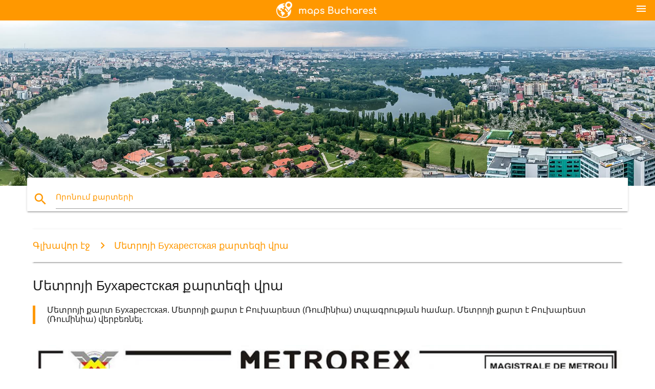

--- FILE ---
content_type: text/html; charset=UTF-8
request_url: http://hy.maps-bucharest.com/%D5%B4%D5%A5%D5%BF%D6%80%D5%B8%D5%B5%D5%AB-%D0%91%D1%83%D1%85%D0%B0%D1%80%D0%B5%D1%81%D1%82%D1%81%D0%BA%D0%B0%D1%8F-%D6%84%D5%A1%D6%80%D5%BF%D5%A5%D5%A6%D5%AB-%D5%BE%D6%80%D5%A1
body_size: 7015
content:


<!DOCTYPE html>
<html lang="hy">
	<head>
	
		<meta charset="utf-8">
		<meta http-equiv="x-ua-compatible" content="ie=edge">
	
		<link rel="icon" type="image/png" href="/favicon.png" />

		<title>Մետրոյի Бухарестская քարտեզի վրա քարտ մետրոյի Բուխարեստում (Ռումինիա)</title>
		<meta name="description" content="Մետրոյի քարտ Бухарестская. Մետրոյի քարտ է Բուխարեստ (Ռումինիա) տպագրության համար. Մետրոյի քարտ է Բուխարեստ (Ռումինիա) վերբեռնել." />

        <meta property="og:title" content="Մետրոյի Бухарестская քարտեզի վրա քարտ մետրոյի Բուխարեստում (Ռումինիա)" />
        <meta property="og:description" content="Մետրոյի քարտ Бухарестская. Մետրոյի քարտ է Բուխարեստ (Ռումինիա) տպագրության համար. Մետրոյի քարտ է Բուխարեստ (Ռումինիա) վերբեռնել." />
        <meta property="og:type" content="article" />
        <meta property="og:url" content="http://hy.maps-bucharest.com/մետրոյի-Бухарестская-քարտեզի-վրա" />
        <meta property="og:image" content="http://hy.maps-bucharest.com/img/400/մետրոյի-Бухарестская-քարտեզի-վրա.jpg" />

        <link rel="canonical" href="http://hy.maps-bucharest.com/մետրոյի-Бухарестская-քարտեզի-վրա" />

                <link rel="alternate" hreflang="ar" href="http://ar.maps-bucharest.com/مترو-بوخارست-خريطة" />
                <link rel="alternate" hreflang="de" href="http://de.maps-bucharest.com/u-bucuresti-karte-anzeigen" />
                <link rel="alternate" hreflang="fr" href="http://fr.maps-bucharest.com/métro-à-bucuresti-carte" />
                <link rel="alternate" hreflang="es" href="http://es.maps-bucharest.com/metro-a-bucuresti-mapa" />
                <link rel="alternate" hreflang="it" href="http://it.maps-bucharest.com/della-metropolitana-di-bucarest-mappa" />
                <link rel="alternate" hreflang="ja" href="http://ja.maps-bucharest.com/メトロbucuresti地図" />
                <link rel="alternate" hreflang="ko" href="http://ko.maps-bucharest.com/지하철-부카레스트-맵" />
                <link rel="alternate" hreflang="ms" href="http://ms.maps-bucharest.com/metro-bucharest-peta" />
                <link rel="alternate" hreflang="nl" href="http://nl.maps-bucharest.com/metro-bucuresti-kaart" />
                <link rel="alternate" hreflang="pl" href="http://pl.maps-bucharest.com/metra-Бухарестская-na-mapie" />
                <link rel="alternate" hreflang="pt" href="http://pt.maps-bucharest.com/metro-mapa-de-bucareste" />
                <link rel="alternate" hreflang="ru" href="http://ru.maps-bucharest.com/метро-Бухарестская-на-карте" />
                <link rel="alternate" hreflang="tr" href="http://tr.maps-bucharest.com/metro-bucuresti-göster" />
                <link rel="alternate" hreflang="zh" href="http://zh.maps-bucharest.com/地铁bucuresti地图" />
                <link rel="alternate" hreflang="af" href="http://af.maps-bucharest.com/metro-kaart-bucuresti" />
                <link rel="alternate" hreflang="az" href="http://az.maps-bucharest.com/metro-buxarest-xəritədə" />
                <link rel="alternate" hreflang="be" href="http://be.maps-bucharest.com/метро-Бухарэсцкая-на-карце" />
                <link rel="alternate" hreflang="bg" href="http://bg.maps-bucharest.com/метрото-Бухарестская-на-картата" />
                <link rel="alternate" hreflang="bn" href="http://bn.maps-bucharest.com/মেট্রো-bucuresti-মানচিত্র" />
                <link rel="alternate" hreflang="bs" href="http://bs.maps-bucharest.com/metro-bucuresti-mapu" />
                <link rel="alternate" hreflang="ca" href="http://ca.maps-bucharest.com/metro-bucuresti-mapa" />
                <link rel="alternate" hreflang="cs" href="http://cs.maps-bucharest.com/metro-bukurešť-mapě" />
                <link rel="alternate" hreflang="da" href="http://da.maps-bucharest.com/metro-bucuresti-kort" />
                <link rel="alternate" hreflang="el" href="http://el.maps-bucharest.com/μετρό-bucuresti-χάρτης" />
                <link rel="alternate" hreflang="et" href="http://et.maps-bucharest.com/metro-bucuresti-kaart" />
                <link rel="alternate" hreflang="eu" href="http://eu.maps-bucharest.com/metro-bucuresti-in-mapa" />
                <link rel="alternate" hreflang="fa" href="http://fa.maps-bucharest.com/مترو-بخارست-نقشه" />
                <link rel="alternate" hreflang="fi" href="http://fi.maps-bucharest.com/metro-bukarest-kartta" />
                <link rel="alternate" hreflang="gl" href="http://gl.maps-bucharest.com/metro-bucuresti-mapa" />
                <link rel="alternate" hreflang="gu" href="http://gu.maps-bucharest.com/મેટ્રો-bucuresti-નકશો" />
                <link rel="alternate" hreflang="he" href="http://he.maps-bucharest.com/מטרו-bucuresti-מפה" />
                <link rel="alternate" hreflang="hi" href="http://hi.maps-bucharest.com/मेट्रो-नक्शा-बुकुरेस्टी" />
                <link rel="alternate" hreflang="hr" href="http://hr.maps-bucharest.com/metro-Бухарестская-na-karti" />
                <link rel="alternate" hreflang="ht" href="http://ht.maps-bucharest.com/metro-kat-jeyografik-bucharest" />
                <link rel="alternate" hreflang="hu" href="http://hu.maps-bucharest.com/metro-bucuresti-térkép" />
                <link rel="alternate" hreflang="id" href="http://id.maps-bucharest.com/metro-bucuresti-peta" />
                <link rel="alternate" hreflang="is" href="http://is.maps-bucharest.com/metro-búkarest-kort" />
                <link rel="alternate" hreflang="ka" href="http://ka.maps-bucharest.com/მეტრო-bucuresti-რუკა" />
                <link rel="alternate" hreflang="kn" href="http://kn.maps-bucharest.com/ಮೆಟ್ರೋ-bucuresti-ನಕ್ಷೆ" />
                <link rel="alternate" hreflang="lt" href="http://lt.maps-bucharest.com/metro-bucuresti-žemėlapyje" />
                <link rel="alternate" hreflang="lv" href="http://lv.maps-bucharest.com/metro-kartes,-bucuresti" />
                <link rel="alternate" hreflang="mk" href="http://mk.maps-bucharest.com/метро-bucuresti-мапа" />
                <link rel="alternate" hreflang="mn" href="http://mn.maps-bucharest.com/метро-bucuresti-газрын-зураг" />
                <link rel="alternate" hreflang="no" href="http://no.maps-bucharest.com/t-bucuresti-kart" />
                <link rel="alternate" hreflang="pa" href="http://pa.maps-bucharest.com/ਮੈਟਰੋ-bucuresti-ਨਕਸ਼ਾ" />
                <link rel="alternate" hreflang="ro" href="http://ro.maps-bucharest.com/metrou-bucuresti-harta" />
                <link rel="alternate" hreflang="sk" href="http://sk.maps-bucharest.com/metro-bucaresti-mapu" />
                <link rel="alternate" hreflang="sl" href="http://sl.maps-bucharest.com/metro-bucuresti-zemljevid" />
                <link rel="alternate" hreflang="sq" href="http://sq.maps-bucharest.com/metro-bucuresti-hartë" />
                <link rel="alternate" hreflang="sr" href="http://sr.maps-bucharest.com/метро-Бухарестская-на-мапи" />
                <link rel="alternate" hreflang="sv" href="http://sv.maps-bucharest.com/metro-bucuresti-karta" />
                <link rel="alternate" hreflang="sw" href="http://sw.maps-bucharest.com/metro-bucuresti-ramani" />
                <link rel="alternate" hreflang="ta" href="http://ta.maps-bucharest.com/மெட்ரோ-bucuresti-வரைபடம்" />
                <link rel="alternate" hreflang="th" href="http://th.maps-bucharest.com/ตำรวจนครบา-bucuresti-แผนที่" />
                <link rel="alternate" hreflang="tl" href="http://tl.maps-bucharest.com/metro-bucuresti-mapa" />
                <link rel="alternate" hreflang="uk" href="http://uk.maps-bucharest.com/метро-Бухарестська-на-карті" />
                <link rel="alternate" hreflang="ur" href="http://ur.maps-bucharest.com/میٹرو-bucuresti-نقشہ" />
                <link rel="alternate" hreflang="vi" href="http://vi.maps-bucharest.com/metro-bucharest-bản-đồ" />
                <link rel="alternate" hreflang="en" href="http://maps-bucharest.com/metro-bucuresti-map" />
        
		<!--Import Google Icon Font-->
<!--		<link href="http://fonts.googleapis.com/icon?family=Material+Icons" rel="stylesheet">-->

<!--        <link rel="stylesheet" href="--><!--css/mdb.css">-->
		<!-- Compiled and minified CSS -->
<!--		<link rel="stylesheet" href="https://cdnjs.cloudflare.com/ajax/libs/materialize/0.98.0/css/materialize.min.css">-->

<!--        <link href="--><!--css/select2.min.css" rel="stylesheet" type="text/css" />-->
        <link href="https://mediacitymapv3.newebcreations.com/css/combine.css" rel="stylesheet" type="text/css" />

        <!--Let browser know website is optimized for mobile-->
		<meta name="viewport" content="width=device-width, initial-scale=1.0"/>
		
				<style type="text/css">
		
			body {
				display: flex;
				min-height: 100vh;
				flex-direction: column;
			}

			main {
				flex: 1 0 auto;
				position: relative;
				top: -30px;
			}
			
			#searchBlock .input-field  {

			}
			
			header {
				font-size: 0;
				position: relative,
			}
			
			header a {
				display: inline-block;
			}

			#subHeader {
				padding: 5px;
			}
			
			h1 {
				font-size: 26px;
			}
			
			.container {
				width: 90%;
			}
			
			.row.marginBottomLess {
				margin-bottom: 0;
			}
			
			h2 {
				font-size: 22px;
			}
			
			blockquote {
				font-size: 16px;
				line-height: 18px;
				border-color: #ff9800;
			}
		
			.card .card-content {
				padding: 10px;
			}
			.card .card-content .card-title {
				font-size: 18px;
				line-height: 18px;
				margin-top: 6px;
				margin-bottom: 6px;
			}
            @media screen and (max-width: 600px) {
                .card .card-content .card-title {
                    font-size: 14px;
                    line-height: 14px;
                    margin-top: 6px;
                    margin-bottom: 6px;
                }
            }
			.input-field .prefix {
				top: 12px;
			}
			
			.autocomplete-content li img.circle {
				border-radius: 0;
			}


#otherWebsite li a:hover {
        text-decoration: underline;
}


		</style>
		
	</head>

	<body>

				<header class="orange">
			<div class="logo center-align">
				<a href="/">
					<img src="/img/logo.png" style="width: 220px;" />
				</a>
			</div>
			<div id="menuSelectLanguage" style="position: absolute; top: 5px; right: 15px;">
				<a href="#" class="button-collapse white-text"><i class="material-icons">menu</i></a>
			</div>
			<div id="subHeader" class="orange lighten-1 hide">
				
<div class="selectLanguage">
    <div id="selectLanguageContainer">
        <div id="selectLanguage" >

            <select id="selectLanguageSelect" data-live-search="true" data-size="8" data-width="100px">
                                <option value="ar">‫العربية</option>
                                <option value="de">Deutsch</option>
                                <option value="en">English</option>
                                <option value="es">Español</option>
                                <option value="fr">Français</option>
                                <option value="it">Italiano</option>
                                <option value="ja">日本語</option>
                                <option value="ko">한국어</option>
                                <option value="ms">Bahasa Melayu</option>
                                <option value="nl">Nederlands</option>
                                <option value="pl">Polski</option>
                                <option value="pt">Português</option>
                                <option value="ru">Русский</option>
                                <option value="tr">Türkçe</option>
                                <option value="zh">中文</option>
                                <option value="af">Afrikaans</option>
                                <option value="az">Azərbaycanca</option>
                                <option value="be">Беларуская</option>
                                <option value="bg">Български</option>
                                <option value="bn">বাংলা</option>
                                <option value="bs">Bosanski</option>
                                <option value="ca">Català</option>
                                <option value="cs">Čeština</option>
                                <option value="da">Dansk</option>
                                <option value="el">Ελληνικά</option>
                                <option value="et">Eesti</option>
                                <option value="eu">Euskara</option>
                                <option value="fa">پارسی</option>
                                <option value="fi">Suomi</option>
                                <option value="gl">Galego</option>
                                <option value="gu">ગુજરાતી</option>
                                <option value="he">עברית</option>
                                <option value="hi">पैरिस</option>
                                <option value="hr">Hrvatski</option>
                                <option value="ht">Kreyol ayisyen</option>
                                <option value="hu">Magyar</option>
                                <option value="hy"selected="selected">Հայերեն</option>
                                <option value="id">Bahasa Indonesia</option>
                                <option value="is">íslenska</option>
                                <option value="ka">ქართული</option>
                                <option value="kn">ಕನ್ನಡ</option>
                                <option value="lt">Lietuvių</option>
                                <option value="lv">Latviešu</option>
                                <option value="mk">Македонски</option>
                                <option value="mn">Монгол</option>
                                <option value="no">Norsk</option>
                                <option value="pa">ਪੰਜਾਬੀ</option>
                                <option value="ro">Română</option>
                                <option value="sk">Slovenčina</option>
                                <option value="sl">Slovenščina</option>
                                <option value="sq">Shqip</option>
                                <option value="sr">Српски</option>
                                <option value="sv">Svenska</option>
                                <option value="sw">Kiswahili</option>
                                <option value="ta">தமிழ்</option>
                                <option value="th">ภาษาไทย</option>
                                <option value="tl">Tagalog</option>
                                <option value="uk">Українська</option>
                                <option value="ur">اردو</option>
                                <option value="vi">Tiếng Việt</option>
                            </select>

        </div>
    </div>
    <style type="text/css">

        #selectLanguageContainer label {
            margin-left: 15px;
            color: white;
            font-weight: normal;
        }

        .selectLanguage {
			/* position: absolute;
			right: 10px;
			top: 5px;
			width: 100px; */
			font-size: 14px;
        }

        #selectLanguage {
            text-align: center;
        }

        #selectLanguage button {
/*            background: transparent;*/
        }

        .valign {
            display: inline-block;
            vertical-align: middle;
        }
        .vrule {
            width: 1%;
            height: 100%;
            display: inline-block;
            vertical-align: middle;
        }

        .nextIconNav {
            margin-left: 10px;
            line-height: 16px;
            width: 160px;
        }

        .side-nav a {
            line-height: auto;
            vertical-align: middle;
        }

        .side-nav .collapsible-body a {
            height: 42px;
            line-height: 42px;
            line-height: normal;
            vertical-align: middle;
            font-size: 0.9rem;
        }

/*
        #selectLanguage input {
            padding-top: 5px;
            padding-bottom: 5px;
            height: 25px;
            margin: 0 auto;
        }
*/

    </style>

</div>
			</div>
		</header>
		<div>
		<img src="/img/ban.jpg" class="responsive-img" />
		</div>		
		<main>
			<div id="searchBlock" class="container orange-text">
				<div class="row">
					<div class="col s12">
					  <div class="row card orange-text">
						<div class="input-field col s12">
						  <i class="material-icons prefix orange-text">search</i>
						  <input type="text" id="autocomplete-input" class="autocomplete light-blue-text">
						  <label for="autocomplete-input" class="orange-text">Որոնում քարտերի</label>
						</div>
					  </div>
					</div>
				</div>
			</div>

                        
			
			<nav class="container">
				<div class="row nav-wrapper white orange-text">
					<div class="col s12">
						<a href="/" class="breadcrumb orange-text" title="Քարտի Home Բուխարեստ">Գլխավոր էջ</a>
						<a href="/մետրոյի-Бухарестская-քարտեզի-վրա" class="breadcrumb orange-text" title="Մետրոյի Бухарестская քարտեզի վրա">Մետրոյի Бухарестская քարտեզի վրա</a>
					</div>
				</div>
			</nav>
			
			<div class="container">
				<div class="row">
					<div class="col s12">
						<h1>Մետրոյի Бухарестская քարտեզի վրա</h1>
						<blockquote class="orange-border">
							Մետրոյի քարտ Бухарестская. Մետրոյի քարտ է Բուխարեստ (Ռումինիա) տպագրության համար. Մետրոյի քարտ է Բուխարեստ (Ռումինիա) վերբեռնել.													</blockquote>
					</div>

					<div class="col s12">
						<!-- Go to www.addthis.com/dashboard to customize your tools -->
						<div class="addthis_inline_share_toolbox_gn1u"></div>
					</div>
				</div>
				
				<div class="row">
					<div class="col s12" id="map">
                        <div class="mdb-lightbox">
                            <figure>
                            <a href="/img/0/մետրոյի-Бухарестская-քարտեզի-վրա.jpg" data-size="1044x903" title="մետրոյի քարտ Бухарестская">
						        <img class="responsive-img" src="/img/1200/մետրոյի-Бухарестская-քարտեզի-վրա.jpg" alt="մետրոյի քարտ Бухарестская" />
                            </a>
                            </figure>
                        </div>
					</div>

                        

					<div class="col s12 center">
						<h2 class="center">Մետրոյի քարտ Бухарестская</h2>
						<a id="printButton" href="#" rel="nofollow" class="btn orange" title="Մետրոյի Бухарестская քարտեզի վրա տպել"><i class="material-icons left">print</i><span>Տպել</span></a>
						<a href="/download.php?id=14&name=մետրոյի-Бухарестская-քարտեզի-վրա.jpg" target="_blank" rel="nofollow"  class="btn orange" title="Մետրոյի Бухарестская քարտեզի վրա է բեռնել"><i class="material-icons  left">system_update_alt</i><span>Ներբեռնել</span></a>
					</div>
				</div>
				
				<div class="row">
					&nbsp;
				</div>
				
								
			</div>
		</main>

        <div id="mdb-lightbox-ui"></div>

		


		<footer class="page-footer orange">
			<div class="container">
				
				<!--Social buttons-->
				<div class="row social-section">
					<!-- Go to www.addthis.com/dashboard to customize your tools -->
					<div class="addthis_inline_share_toolbox_nrhe center"></div>
				</div>
				
			</div>
			<div class="footer-copyright">
				<div class="container center">
					© 2026 Copyright: <a class="white-text text-lighten-3 center" target="_blank" href="/cdn-cgi/l/email-protection#88e6edffedeaebfaede9fce1e7e6fbc8efe5e9e1e4a6ebe7e5">Newebcreations</a>
				</div>
			</div>
		</footer>


		<!-- SCRIPTS -->
<script data-cfasync="false" src="/cdn-cgi/scripts/5c5dd728/cloudflare-static/email-decode.min.js"></script><script type="text/javascript" src="https://mediacitymapv3.newebcreations.com/js/combine.js"></script>

<!--Import jQuery before materialize.js-->
<!--<script type="text/javascript" src="https://code.jquery.com/jquery-2.1.1.min.js"></script>-->
<!-- Compiled and minified JavaScript -->
<!--<script src="https://cdnjs.cloudflare.com/ajax/libs/materialize/0.98.0/js/materialize.min.js"></script>-->

<!--<script type="text/javascript" src="--><!--js/select2/select2.min.js"></script>-->

<!--<script type="text/javascript" src="--><!--js/lightbox.js"></script>-->

<!--<script type="text/javascript" src="--><!--js/jquery.print.js"></script>-->

<!--<script type="text/javascript" src="--><!--js/jquery.printElement.js"></script>-->


<script type="text/javascript">

    $(document).ready(function() {
	
	$('input.autocomplete').autocomplete({
		data: {
						"Բուխարեստ քարտեզ": "/img/400/Բուխարեստ-քարտեզ.jpg",
						"Բուխարեստի քարտեզի վրա": "/img/400/Բուխարեստի-քարտեզի-վրա.jpg",
						"մետրոյի Բուխարեստի քարտեզի վրա": "/img/400/մետրոյի-Բուխարեստի-քարտեզի-վրա.jpg",
						"букурешть քարտեզի վրա": "/img/400/букурешть-քարտեզի-վրա.jpg",
						"Բուխարեստ տուրիստական քարտեզ": "/img/400/Բուխարեստ-տուրիստական-քարտեզ.jpg",
						"Բուխարեստ, Ռումինիա քարտեզի վրա": "/img/400/Բուխարեստ,-Ռումինիա-քարտեզի-վրա.jpg",
						"metrorex քարտեզի վրա": "/img/400/metrorex-քարտեզի-վրա.jpg",
						"քաղաք Բուխարեստ քարտեզի վրա": "/img/400/քաղաք-Բուխարեստ-քարտեզի-վրա.jpg",
						"Բուխարեստ քարտեզի վրա": "/img/400/Բուխարեստ-քարտեզի-վրա.jpg",
						"օդանավակայանը Բուխարեստի քարտեզի վրա": "/img/400/օդանավակայանը-Բուխարեստի-քարտեզի-վրա.jpg",
						"Բուխարեստ Եվրոպայի քարտեզը": "/img/400/Բուխարեստ-Եվրոպայի-քարտեզը.jpg",
						"отопени քարտեզի վրա": "/img/400/отопени-քարտեզի-վրա.jpg",
						"Բուխարեստ հատվածների քարտեզի վրա": "/img/400/Բուխարեստ-հատվածների-քարտեզի-վրա.jpg",
						"մետրոյի Бухарестская քարտեզի վրա": "/img/400/մետրոյի-Бухарестская-քարտեզի-վրա.jpg",
						"Բուխարեստ մետրոյի քարտեզ": "/img/400/Բուխարեստ-մետրոյի-քարտեզ.jpg",
						"Հին քաղաք է Բուխարեստի քարտեզի վրա": "/img/400/Հին-քաղաք-է-Բուխարեստի-քարտեզի-վրա.jpg",
						"Բուխարեստ քարտեզ": "/img/400/Բուխարեստ-քարտեզ.jpg",
						"քարտեզի վրա հանրակացարանը Շտուտգարտ": "/img/400/քարտեզի-վրա-հանրակացարանը-Շտուտգարտ.jpg",
						"Բուխարեստ քարտեզ": "/img/400/Բուխարեստ-քարտեզ.jpg",
						"ՄԱԿ-ը քարտեզի վրա": "/img/400/ՄԱԿ-ը-քարտեզի-վրա.jpg",
						"Բուխարեստ վայրերի քարտեզ": "/img/400/Բուխարեստ-վայրերի-քարտեզ.jpg",
						"Բուխարեստ մետրոյի քարտեզ": "/img/400/Բուխարեստ-մետրոյի-քարտեզ.jpg",
						"Բուխարեստ գիդով քարտեզի վրա": "/img/400/Բուխարեստ-գիդով-քարտեզի-վրա.jpg",
						"այգին херастрау քարտեզի վրա": "/img/400/այգին-херастрау-քարտեզի-վրա.jpg",
						"Բուխարեստ քարտեզի վրա": "/img/400/Բուխարեստ-քարտեզի-վրա.jpg",
						"քարտեզ հանրակացարանը Բուխարեստ": "/img/400/քարտեզ-հանրակացարանը-Բուխարեստ.jpg",
						"Ռումինիան մայրաքաղաքի քարտեզը": "/img/400/Ռումինիան-մայրաքաղաքի-քարտեզը.jpg",
						"Բուխարեստ հասարակական տրանսպորտի քարտեզ": "/img/400/Բուխարեստ-հասարակական-տրանսպորտի-քարտեզ.jpg",
					},
		limit: 20, // The max amount of results that can be shown at once. Default: Infinity.
	});
	
	$('input.autocomplete').on("change", function() {
		var data = {
						"Բուխարեստ քարտեզ": "/Բուխարեստ-քարտեզ",
						"Բուխարեստի քարտեզի վրա": "/Բուխարեստի-քարտեզի-վրա",
						"մետրոյի Բուխարեստի քարտեզի վրա": "/մետրոյի-Բուխարեստի-քարտեզի-վրա",
						"букурешть քարտեզի վրա": "/букурешть-քարտեզի-վրա",
						"Բուխարեստ տուրիստական քարտեզ": "/Բուխարեստ-տուրիստական-քարտեզ",
						"Բուխարեստ, Ռումինիա քարտեզի վրա": "/Բուխարեստ,-Ռումինիա-քարտեզի-վրա",
						"metrorex քարտեզի վրա": "/metrorex-քարտեզի-վրա",
						"քաղաք Բուխարեստ քարտեզի վրա": "/քաղաք-Բուխարեստ-քարտեզի-վրա",
						"Բուխարեստ քարտեզի վրա": "/Բուխարեստ-քարտեզի-վրա",
						"օդանավակայանը Բուխարեստի քարտեզի վրա": "/օդանավակայանը-Բուխարեստի-քարտեզի-վրա",
						"Բուխարեստ Եվրոպայի քարտեզը": "/Բուխարեստ-Եվրոպայի-քարտեզը",
						"отопени քարտեզի վրա": "/отопени-քարտեզի-վրա",
						"Բուխարեստ հատվածների քարտեզի վրա": "/Բուխարեստ-հատվածների-քարտեզի-վրա",
						"մետրոյի Бухарестская քարտեզի վրա": "/մետրոյի-Бухарестская-քարտեզի-վրա",
						"Բուխարեստ մետրոյի քարտեզ": "/Բուխարեստ-մետրոյի-քարտեզ",
						"Հին քաղաք է Բուխարեստի քարտեզի վրա": "/Հին-քաղաք-է-Բուխարեստի-քարտեզի-վրա",
						"Բուխարեստ քարտեզ": "/Բուխարեստ-քարտեզ",
						"քարտեզի վրա հանրակացարանը Շտուտգարտ": "/քարտեզի-վրա-հանրակացարանը-Շտուտգարտ",
						"Բուխարեստ քարտեզ": "/Բուխարեստ-քարտեզ",
						"ՄԱԿ-ը քարտեզի վրա": "/ՄԱԿ-ը-քարտեզի-վրա",
						"Բուխարեստ վայրերի քարտեզ": "/Բուխարեստ-վայրերի-քարտեզ",
						"Բուխարեստ մետրոյի քարտեզ": "/Բուխարեստ-մետրոյի-քարտեզ",
						"Բուխարեստ գիդով քարտեզի վրա": "/Բուխարեստ-գիդով-քարտեզի-վրա",
						"այգին херастрау քարտեզի վրա": "/այգին-херастрау-քարտեզի-վրա",
						"Բուխարեստ քարտեզի վրա": "/Բուխարեստ-քարտեզի-վրա",
						"քարտեզ հանրակացարանը Բուխարեստ": "/քարտեզ-հանրակացարանը-Բուխարեստ",
						"Ռումինիան մայրաքաղաքի քարտեզը": "/Ռումինիան-մայրաքաղաքի-քարտեզը",
						"Բուխարեստ հասարակական տրանսպորտի քարտեզ": "/Բուխարեստ-հասարակական-տրանսպորտի-քարտեզ",
					};

		var label = $(this).val();
		var url = '';
		$.each(data, function(key, value) {
			if (label == key) {
				url = value;
			}
		});
		if (url != '')
			location.href = url;
		
	});
	
	
	
	var currentLanguage = "HY";

	$('#selectLanguage select').select2({
		placeholder: 'Select your language'
	});

	$('#selectLanguage select').on("change", function() {
		var val = $(this).val();

		if (val != currentLanguage) {
			if (val == "en")
				location.href = 'http://maps-bucharest.com/';
			else
				location.href = 'http://'+val+'.maps-bucharest.com/';
		}
	});

    $("#menuSelectLanguage a").click(function() {

        if ($("#subHeader").hasClass("hide")) {
            $("#subHeader").removeClass("hide");
        } else {
            $("#subHeader").addClass("hide");
        }

        return false;
    });
	

    });


</script>

<!-- Go to www.addthis.com/dashboard to customize your tools -->
<script type="text/javascript" src="//s7.addthis.com/js/300/addthis_widget.js#pubid=ra-535972064203a2c9"></script>

<script>
    (function(i,s,o,g,r,a,m){i['GoogleAnalyticsObject']=r;i[r]=i[r]||function(){
        (i[r].q=i[r].q||[]).push(arguments)},i[r].l=1*new Date();a=s.createElement(o),
        m=s.getElementsByTagName(o)[0];a.async=1;a.src=g;m.parentNode.insertBefore(a,m)
    })(window,document,'script','https://www.google-analytics.com/analytics.js','ga');

    ga('create', 'UA-118328549-37', 'auto');
    ga('send', 'pageview');

</script>




        <script type="text/javascript">

            $(function () {
                $("#mdb-lightbox-ui").load("https://mediacitymapv3.newebcreations.com/mdb-addons/mdb-lightbox-ui.html");

                $("#printButton").click(function() {
                    var imgPrint = $("#map").clone();
                    imgPrint.print();
                    return false;
                });
            });

        </script>


	<script defer src="https://static.cloudflareinsights.com/beacon.min.js/vcd15cbe7772f49c399c6a5babf22c1241717689176015" integrity="sha512-ZpsOmlRQV6y907TI0dKBHq9Md29nnaEIPlkf84rnaERnq6zvWvPUqr2ft8M1aS28oN72PdrCzSjY4U6VaAw1EQ==" data-cf-beacon='{"version":"2024.11.0","token":"3b8460f602ef481681871526bb4bd702","r":1,"server_timing":{"name":{"cfCacheStatus":true,"cfEdge":true,"cfExtPri":true,"cfL4":true,"cfOrigin":true,"cfSpeedBrain":true},"location_startswith":null}}' crossorigin="anonymous"></script>
</body>
</html>


--- FILE ---
content_type: text/plain
request_url: https://www.google-analytics.com/j/collect?v=1&_v=j102&a=1594702695&t=pageview&_s=1&dl=http%3A%2F%2Fhy.maps-bucharest.com%2F%25D5%25B4%25D5%25A5%25D5%25BF%25D6%2580%25D5%25B8%25D5%25B5%25D5%25AB-%25D0%2591%25D1%2583%25D1%2585%25D0%25B0%25D1%2580%25D0%25B5%25D1%2581%25D1%2582%25D1%2581%25D0%25BA%25D0%25B0%25D1%258F-%25D6%2584%25D5%25A1%25D6%2580%25D5%25BF%25D5%25A5%25D5%25A6%25D5%25AB-%25D5%25BE%25D6%2580%25D5%25A1&ul=en-us%40posix&dt=%D5%84%D5%A5%D5%BF%D6%80%D5%B8%D5%B5%D5%AB%20%D0%91%D1%83%D1%85%D0%B0%D1%80%D0%B5%D1%81%D1%82%D1%81%D0%BA%D0%B0%D1%8F%20%D6%84%D5%A1%D6%80%D5%BF%D5%A5%D5%A6%D5%AB%20%D5%BE%D6%80%D5%A1%20%D6%84%D5%A1%D6%80%D5%BF%20%D5%B4%D5%A5%D5%BF%D6%80%D5%B8%D5%B5%D5%AB%20%D4%B2%D5%B8%D6%82%D5%AD%D5%A1%D6%80%D5%A5%D5%BD%D5%BF%D5%B8%D6%82%D5%B4%20(%D5%8C%D5%B8%D6%82%D5%B4%D5%AB%D5%B6%D5%AB%D5%A1)&sr=1280x720&vp=1280x720&_u=IEBAAEABAAAAACAAI~&jid=551193248&gjid=905354132&cid=1260919682.1768276607&tid=UA-118328549-37&_gid=664703726.1768276607&_r=1&_slc=1&z=562731184
body_size: -452
content:
2,cG-Q3H7VQSR5P